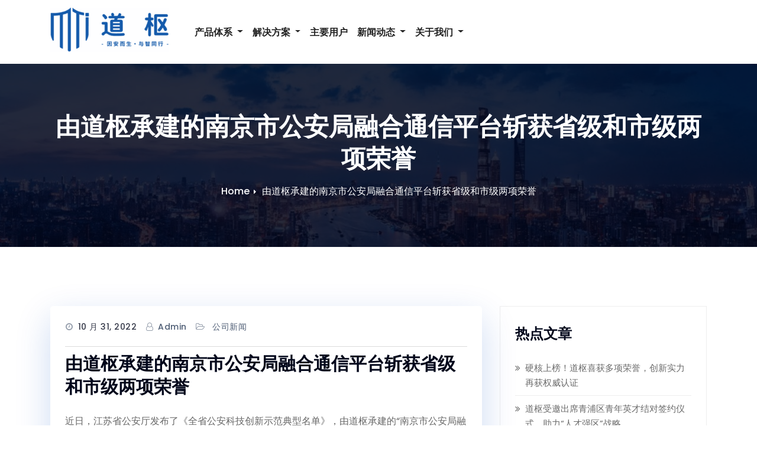

--- FILE ---
content_type: text/html; charset=UTF-8
request_url: https://www.mti-sh.cn/?p=3105
body_size: 11579
content:
<!-- =========================
     Page Breadcrumb   
============================== -->
<!DOCTYPE html>
<html lang="zh-Hans">
<head>
<meta charset="UTF-8">
<meta name="viewport" content="width=device-width, initial-scale=1">
<link rel="profile" href="http://gmpg.org/xfn/11">
<title>由道枢承建的南京市公安局融合通信平台斩获省级和市级两项荣誉 &#8211; 道枢（上海）数字技术有限公司</title>
<meta name='robots' content='max-image-preview:large' />
	<style>img:is([sizes="auto" i], [sizes^="auto," i]) { contain-intrinsic-size: 3000px 1500px }</style>
	<link rel='dns-prefetch' href='//fonts.googleapis.com' />
<link rel="alternate" type="application/rss+xml" title="道枢（上海）数字技术有限公司 &raquo; Feed" href="https://www.mti-sh.cn/?feed=rss2" />
<script type="text/javascript">
/* <![CDATA[ */
window._wpemojiSettings = {"baseUrl":"https:\/\/s.w.org\/images\/core\/emoji\/16.0.1\/72x72\/","ext":".png","svgUrl":"https:\/\/s.w.org\/images\/core\/emoji\/16.0.1\/svg\/","svgExt":".svg","source":{"concatemoji":"https:\/\/www.mti-sh.cn\/wp-includes\/js\/wp-emoji-release.min.js?ver=6.8.3"}};
/*! This file is auto-generated */
!function(s,n){var o,i,e;function c(e){try{var t={supportTests:e,timestamp:(new Date).valueOf()};sessionStorage.setItem(o,JSON.stringify(t))}catch(e){}}function p(e,t,n){e.clearRect(0,0,e.canvas.width,e.canvas.height),e.fillText(t,0,0);var t=new Uint32Array(e.getImageData(0,0,e.canvas.width,e.canvas.height).data),a=(e.clearRect(0,0,e.canvas.width,e.canvas.height),e.fillText(n,0,0),new Uint32Array(e.getImageData(0,0,e.canvas.width,e.canvas.height).data));return t.every(function(e,t){return e===a[t]})}function u(e,t){e.clearRect(0,0,e.canvas.width,e.canvas.height),e.fillText(t,0,0);for(var n=e.getImageData(16,16,1,1),a=0;a<n.data.length;a++)if(0!==n.data[a])return!1;return!0}function f(e,t,n,a){switch(t){case"flag":return n(e,"\ud83c\udff3\ufe0f\u200d\u26a7\ufe0f","\ud83c\udff3\ufe0f\u200b\u26a7\ufe0f")?!1:!n(e,"\ud83c\udde8\ud83c\uddf6","\ud83c\udde8\u200b\ud83c\uddf6")&&!n(e,"\ud83c\udff4\udb40\udc67\udb40\udc62\udb40\udc65\udb40\udc6e\udb40\udc67\udb40\udc7f","\ud83c\udff4\u200b\udb40\udc67\u200b\udb40\udc62\u200b\udb40\udc65\u200b\udb40\udc6e\u200b\udb40\udc67\u200b\udb40\udc7f");case"emoji":return!a(e,"\ud83e\udedf")}return!1}function g(e,t,n,a){var r="undefined"!=typeof WorkerGlobalScope&&self instanceof WorkerGlobalScope?new OffscreenCanvas(300,150):s.createElement("canvas"),o=r.getContext("2d",{willReadFrequently:!0}),i=(o.textBaseline="top",o.font="600 32px Arial",{});return e.forEach(function(e){i[e]=t(o,e,n,a)}),i}function t(e){var t=s.createElement("script");t.src=e,t.defer=!0,s.head.appendChild(t)}"undefined"!=typeof Promise&&(o="wpEmojiSettingsSupports",i=["flag","emoji"],n.supports={everything:!0,everythingExceptFlag:!0},e=new Promise(function(e){s.addEventListener("DOMContentLoaded",e,{once:!0})}),new Promise(function(t){var n=function(){try{var e=JSON.parse(sessionStorage.getItem(o));if("object"==typeof e&&"number"==typeof e.timestamp&&(new Date).valueOf()<e.timestamp+604800&&"object"==typeof e.supportTests)return e.supportTests}catch(e){}return null}();if(!n){if("undefined"!=typeof Worker&&"undefined"!=typeof OffscreenCanvas&&"undefined"!=typeof URL&&URL.createObjectURL&&"undefined"!=typeof Blob)try{var e="postMessage("+g.toString()+"("+[JSON.stringify(i),f.toString(),p.toString(),u.toString()].join(",")+"));",a=new Blob([e],{type:"text/javascript"}),r=new Worker(URL.createObjectURL(a),{name:"wpTestEmojiSupports"});return void(r.onmessage=function(e){c(n=e.data),r.terminate(),t(n)})}catch(e){}c(n=g(i,f,p,u))}t(n)}).then(function(e){for(var t in e)n.supports[t]=e[t],n.supports.everything=n.supports.everything&&n.supports[t],"flag"!==t&&(n.supports.everythingExceptFlag=n.supports.everythingExceptFlag&&n.supports[t]);n.supports.everythingExceptFlag=n.supports.everythingExceptFlag&&!n.supports.flag,n.DOMReady=!1,n.readyCallback=function(){n.DOMReady=!0}}).then(function(){return e}).then(function(){var e;n.supports.everything||(n.readyCallback(),(e=n.source||{}).concatemoji?t(e.concatemoji):e.wpemoji&&e.twemoji&&(t(e.twemoji),t(e.wpemoji)))}))}((window,document),window._wpemojiSettings);
/* ]]> */
</script>
<style id='wp-emoji-styles-inline-css' type='text/css'>

	img.wp-smiley, img.emoji {
		display: inline !important;
		border: none !important;
		box-shadow: none !important;
		height: 1em !important;
		width: 1em !important;
		margin: 0 0.07em !important;
		vertical-align: -0.1em !important;
		background: none !important;
		padding: 0 !important;
	}
</style>
<link rel='stylesheet' id='wp-block-library-css' href='https://www.mti-sh.cn/wp-includes/css/dist/block-library/style.min.css?ver=6.8.3' type='text/css' media='all' />
<style id='classic-theme-styles-inline-css' type='text/css'>
/*! This file is auto-generated */
.wp-block-button__link{color:#fff;background-color:#32373c;border-radius:9999px;box-shadow:none;text-decoration:none;padding:calc(.667em + 2px) calc(1.333em + 2px);font-size:1.125em}.wp-block-file__button{background:#32373c;color:#fff;text-decoration:none}
</style>
<style id='global-styles-inline-css' type='text/css'>
:root{--wp--preset--aspect-ratio--square: 1;--wp--preset--aspect-ratio--4-3: 4/3;--wp--preset--aspect-ratio--3-4: 3/4;--wp--preset--aspect-ratio--3-2: 3/2;--wp--preset--aspect-ratio--2-3: 2/3;--wp--preset--aspect-ratio--16-9: 16/9;--wp--preset--aspect-ratio--9-16: 9/16;--wp--preset--color--black: #000000;--wp--preset--color--cyan-bluish-gray: #abb8c3;--wp--preset--color--white: #ffffff;--wp--preset--color--pale-pink: #f78da7;--wp--preset--color--vivid-red: #cf2e2e;--wp--preset--color--luminous-vivid-orange: #ff6900;--wp--preset--color--luminous-vivid-amber: #fcb900;--wp--preset--color--light-green-cyan: #7bdcb5;--wp--preset--color--vivid-green-cyan: #00d084;--wp--preset--color--pale-cyan-blue: #8ed1fc;--wp--preset--color--vivid-cyan-blue: #0693e3;--wp--preset--color--vivid-purple: #9b51e0;--wp--preset--gradient--vivid-cyan-blue-to-vivid-purple: linear-gradient(135deg,rgba(6,147,227,1) 0%,rgb(155,81,224) 100%);--wp--preset--gradient--light-green-cyan-to-vivid-green-cyan: linear-gradient(135deg,rgb(122,220,180) 0%,rgb(0,208,130) 100%);--wp--preset--gradient--luminous-vivid-amber-to-luminous-vivid-orange: linear-gradient(135deg,rgba(252,185,0,1) 0%,rgba(255,105,0,1) 100%);--wp--preset--gradient--luminous-vivid-orange-to-vivid-red: linear-gradient(135deg,rgba(255,105,0,1) 0%,rgb(207,46,46) 100%);--wp--preset--gradient--very-light-gray-to-cyan-bluish-gray: linear-gradient(135deg,rgb(238,238,238) 0%,rgb(169,184,195) 100%);--wp--preset--gradient--cool-to-warm-spectrum: linear-gradient(135deg,rgb(74,234,220) 0%,rgb(151,120,209) 20%,rgb(207,42,186) 40%,rgb(238,44,130) 60%,rgb(251,105,98) 80%,rgb(254,248,76) 100%);--wp--preset--gradient--blush-light-purple: linear-gradient(135deg,rgb(255,206,236) 0%,rgb(152,150,240) 100%);--wp--preset--gradient--blush-bordeaux: linear-gradient(135deg,rgb(254,205,165) 0%,rgb(254,45,45) 50%,rgb(107,0,62) 100%);--wp--preset--gradient--luminous-dusk: linear-gradient(135deg,rgb(255,203,112) 0%,rgb(199,81,192) 50%,rgb(65,88,208) 100%);--wp--preset--gradient--pale-ocean: linear-gradient(135deg,rgb(255,245,203) 0%,rgb(182,227,212) 50%,rgb(51,167,181) 100%);--wp--preset--gradient--electric-grass: linear-gradient(135deg,rgb(202,248,128) 0%,rgb(113,206,126) 100%);--wp--preset--gradient--midnight: linear-gradient(135deg,rgb(2,3,129) 0%,rgb(40,116,252) 100%);--wp--preset--font-size--small: 13px;--wp--preset--font-size--medium: 20px;--wp--preset--font-size--large: 36px;--wp--preset--font-size--x-large: 42px;--wp--preset--spacing--20: 0.44rem;--wp--preset--spacing--30: 0.67rem;--wp--preset--spacing--40: 1rem;--wp--preset--spacing--50: 1.5rem;--wp--preset--spacing--60: 2.25rem;--wp--preset--spacing--70: 3.38rem;--wp--preset--spacing--80: 5.06rem;--wp--preset--shadow--natural: 6px 6px 9px rgba(0, 0, 0, 0.2);--wp--preset--shadow--deep: 12px 12px 50px rgba(0, 0, 0, 0.4);--wp--preset--shadow--sharp: 6px 6px 0px rgba(0, 0, 0, 0.2);--wp--preset--shadow--outlined: 6px 6px 0px -3px rgba(255, 255, 255, 1), 6px 6px rgba(0, 0, 0, 1);--wp--preset--shadow--crisp: 6px 6px 0px rgba(0, 0, 0, 1);}:where(.is-layout-flex){gap: 0.5em;}:where(.is-layout-grid){gap: 0.5em;}body .is-layout-flex{display: flex;}.is-layout-flex{flex-wrap: wrap;align-items: center;}.is-layout-flex > :is(*, div){margin: 0;}body .is-layout-grid{display: grid;}.is-layout-grid > :is(*, div){margin: 0;}:where(.wp-block-columns.is-layout-flex){gap: 2em;}:where(.wp-block-columns.is-layout-grid){gap: 2em;}:where(.wp-block-post-template.is-layout-flex){gap: 1.25em;}:where(.wp-block-post-template.is-layout-grid){gap: 1.25em;}.has-black-color{color: var(--wp--preset--color--black) !important;}.has-cyan-bluish-gray-color{color: var(--wp--preset--color--cyan-bluish-gray) !important;}.has-white-color{color: var(--wp--preset--color--white) !important;}.has-pale-pink-color{color: var(--wp--preset--color--pale-pink) !important;}.has-vivid-red-color{color: var(--wp--preset--color--vivid-red) !important;}.has-luminous-vivid-orange-color{color: var(--wp--preset--color--luminous-vivid-orange) !important;}.has-luminous-vivid-amber-color{color: var(--wp--preset--color--luminous-vivid-amber) !important;}.has-light-green-cyan-color{color: var(--wp--preset--color--light-green-cyan) !important;}.has-vivid-green-cyan-color{color: var(--wp--preset--color--vivid-green-cyan) !important;}.has-pale-cyan-blue-color{color: var(--wp--preset--color--pale-cyan-blue) !important;}.has-vivid-cyan-blue-color{color: var(--wp--preset--color--vivid-cyan-blue) !important;}.has-vivid-purple-color{color: var(--wp--preset--color--vivid-purple) !important;}.has-black-background-color{background-color: var(--wp--preset--color--black) !important;}.has-cyan-bluish-gray-background-color{background-color: var(--wp--preset--color--cyan-bluish-gray) !important;}.has-white-background-color{background-color: var(--wp--preset--color--white) !important;}.has-pale-pink-background-color{background-color: var(--wp--preset--color--pale-pink) !important;}.has-vivid-red-background-color{background-color: var(--wp--preset--color--vivid-red) !important;}.has-luminous-vivid-orange-background-color{background-color: var(--wp--preset--color--luminous-vivid-orange) !important;}.has-luminous-vivid-amber-background-color{background-color: var(--wp--preset--color--luminous-vivid-amber) !important;}.has-light-green-cyan-background-color{background-color: var(--wp--preset--color--light-green-cyan) !important;}.has-vivid-green-cyan-background-color{background-color: var(--wp--preset--color--vivid-green-cyan) !important;}.has-pale-cyan-blue-background-color{background-color: var(--wp--preset--color--pale-cyan-blue) !important;}.has-vivid-cyan-blue-background-color{background-color: var(--wp--preset--color--vivid-cyan-blue) !important;}.has-vivid-purple-background-color{background-color: var(--wp--preset--color--vivid-purple) !important;}.has-black-border-color{border-color: var(--wp--preset--color--black) !important;}.has-cyan-bluish-gray-border-color{border-color: var(--wp--preset--color--cyan-bluish-gray) !important;}.has-white-border-color{border-color: var(--wp--preset--color--white) !important;}.has-pale-pink-border-color{border-color: var(--wp--preset--color--pale-pink) !important;}.has-vivid-red-border-color{border-color: var(--wp--preset--color--vivid-red) !important;}.has-luminous-vivid-orange-border-color{border-color: var(--wp--preset--color--luminous-vivid-orange) !important;}.has-luminous-vivid-amber-border-color{border-color: var(--wp--preset--color--luminous-vivid-amber) !important;}.has-light-green-cyan-border-color{border-color: var(--wp--preset--color--light-green-cyan) !important;}.has-vivid-green-cyan-border-color{border-color: var(--wp--preset--color--vivid-green-cyan) !important;}.has-pale-cyan-blue-border-color{border-color: var(--wp--preset--color--pale-cyan-blue) !important;}.has-vivid-cyan-blue-border-color{border-color: var(--wp--preset--color--vivid-cyan-blue) !important;}.has-vivid-purple-border-color{border-color: var(--wp--preset--color--vivid-purple) !important;}.has-vivid-cyan-blue-to-vivid-purple-gradient-background{background: var(--wp--preset--gradient--vivid-cyan-blue-to-vivid-purple) !important;}.has-light-green-cyan-to-vivid-green-cyan-gradient-background{background: var(--wp--preset--gradient--light-green-cyan-to-vivid-green-cyan) !important;}.has-luminous-vivid-amber-to-luminous-vivid-orange-gradient-background{background: var(--wp--preset--gradient--luminous-vivid-amber-to-luminous-vivid-orange) !important;}.has-luminous-vivid-orange-to-vivid-red-gradient-background{background: var(--wp--preset--gradient--luminous-vivid-orange-to-vivid-red) !important;}.has-very-light-gray-to-cyan-bluish-gray-gradient-background{background: var(--wp--preset--gradient--very-light-gray-to-cyan-bluish-gray) !important;}.has-cool-to-warm-spectrum-gradient-background{background: var(--wp--preset--gradient--cool-to-warm-spectrum) !important;}.has-blush-light-purple-gradient-background{background: var(--wp--preset--gradient--blush-light-purple) !important;}.has-blush-bordeaux-gradient-background{background: var(--wp--preset--gradient--blush-bordeaux) !important;}.has-luminous-dusk-gradient-background{background: var(--wp--preset--gradient--luminous-dusk) !important;}.has-pale-ocean-gradient-background{background: var(--wp--preset--gradient--pale-ocean) !important;}.has-electric-grass-gradient-background{background: var(--wp--preset--gradient--electric-grass) !important;}.has-midnight-gradient-background{background: var(--wp--preset--gradient--midnight) !important;}.has-small-font-size{font-size: var(--wp--preset--font-size--small) !important;}.has-medium-font-size{font-size: var(--wp--preset--font-size--medium) !important;}.has-large-font-size{font-size: var(--wp--preset--font-size--large) !important;}.has-x-large-font-size{font-size: var(--wp--preset--font-size--x-large) !important;}
:where(.wp-block-post-template.is-layout-flex){gap: 1.25em;}:where(.wp-block-post-template.is-layout-grid){gap: 1.25em;}
:where(.wp-block-columns.is-layout-flex){gap: 2em;}:where(.wp-block-columns.is-layout-grid){gap: 2em;}
:root :where(.wp-block-pullquote){font-size: 1.5em;line-height: 1.6;}
</style>
<link rel='stylesheet' id='bootstrap-min-css' href='https://www.mti-sh.cn/wp-content/themes/short/css/bootstrap.min.css?ver=6.8.3' type='text/css' media='all' />
<link rel='stylesheet' id='short-style-css' href='https://www.mti-sh.cn/wp-content/themes/short/style.css?ver=6.8.3' type='text/css' media='all' />
<link rel='stylesheet' id='short-default-css' href='https://www.mti-sh.cn/wp-content/themes/short/css/colors/default.css?ver=6.8.3' type='text/css' media='all' />
<link rel='stylesheet' id='short-font-awesome-css' href='https://www.mti-sh.cn/wp-content/themes/short/css/font-awesome.min.css?ver=6.8.3' type='text/css' media='all' />
<link rel='stylesheet' id='short-menu-css' href='https://www.mti-sh.cn/wp-content/themes/short/css/short-menu.css?ver=6.8.3' type='text/css' media='all' />
<link rel='stylesheet' id='short-fonts-css' href='//fonts.googleapis.com/css?family=Poppins%3A300%2C400%2C500%2C600%2C700%2C800&#038;subset=latin%2Clatin-ext' type='text/css' media='all' />
<script type="text/javascript" src="https://www.mti-sh.cn/wp-includes/js/jquery/jquery.min.js?ver=3.7.1" id="jquery-core-js"></script>
<script type="text/javascript" src="https://www.mti-sh.cn/wp-includes/js/jquery/jquery-migrate.min.js?ver=3.4.1" id="jquery-migrate-js"></script>
<script type="text/javascript" src="https://www.mti-sh.cn/wp-content/themes/short/js/bootstrap.min.js?ver=6.8.3" id="bootstrap-min-js-js"></script>
<script type="text/javascript" src="https://www.mti-sh.cn/wp-content/themes/short/js/jquery.smartmenus.js?ver=6.8.3" id="jquery.smartmenus-js"></script>
<script type="text/javascript" src="https://www.mti-sh.cn/wp-content/themes/short/js/jquery.smartmenus.bootstrap.js?ver=6.8.3" id="jquery.smartmenus-btotstrap-js"></script>
<script type="text/javascript" src="https://www.mti-sh.cn/wp-content/themes/short/js/main.js?ver=6.8.3" id="short-main-js-js"></script>
<link rel="https://api.w.org/" href="https://www.mti-sh.cn/index.php?rest_route=/" /><link rel="alternate" title="JSON" type="application/json" href="https://www.mti-sh.cn/index.php?rest_route=/wp/v2/posts/3105" /><link rel="EditURI" type="application/rsd+xml" title="RSD" href="https://www.mti-sh.cn/xmlrpc.php?rsd" />
<meta name="generator" content="WordPress 6.8.3" />
<link rel="canonical" href="https://www.mti-sh.cn/?p=3105" />
<link rel='shortlink' href='https://www.mti-sh.cn/?p=3105' />
<link rel="alternate" title="oEmbed (JSON)" type="application/json+oembed" href="https://www.mti-sh.cn/index.php?rest_route=%2Foembed%2F1.0%2Fembed&#038;url=https%3A%2F%2Fwww.mti-sh.cn%2F%3Fp%3D3105" />
<link rel="alternate" title="oEmbed (XML)" type="text/xml+oembed" href="https://www.mti-sh.cn/index.php?rest_route=%2Foembed%2F1.0%2Fembed&#038;url=https%3A%2F%2Fwww.mti-sh.cn%2F%3Fp%3D3105&#038;format=xml" />

        <style>
        /* 最近评论者头像样式 */
        .wpavatar-latest-commenters {
            display: flex;
            flex-wrap: wrap;
            gap: 10px;
            align-items: center;
            justify-content: center;
        }
        .wpavatar-latest-commenters .comment-avatar {
            display: flex;
            flex-direction: column;
            align-items: center;
            text-align: center;
        }
        .wpavatar-latest-commenters .comment-avatar a {
            display: inline-block;
            overflow: hidden;
            margin-left: -15px;
        }
        .wpavatar-latest-commenters .comment-avatar:first-child a {
            margin-left: 0;
        }
        .wpavatar-latest-commenters .comment-avatar img {
            border-radius: 50%;
            width: auto;
            display: inline-block;
            overflow: hidden;
            box-shadow: 0 1px 0 1px rgba(0, 0, 0, .1);
            border: 3px solid #FFF;
            position: relative;
        }
        .wpavatar-latest-commenters .comment-avatar img:hover {
            border: 3px solid #000;
            z-index: 10;
        }
        .wpavatar-latest-commenters .comment-author-name {
            font-size: 12px;
            margin-top: 5px;
            display: block;
            max-width: 90px;
            overflow: hidden;
            text-overflow: ellipsis;
            white-space: nowrap;
        }

        /* 用户头像列表样式 */
        .wpavatar-latest-users,
        .wpavatar-random-users {
            display: flex;
            flex-wrap: wrap;
            gap: 15px;
            justify-content: center;
        }
        .wpavatar-latest-user,
        .wpavatar-random-user {
            display: flex;
            flex-direction: column;
            align-items: center;
            text-align: center;
            width: 80px;
        }
        .wpavatar-latest-user img,
        .wpavatar-random-user img {
            border-radius: 50%;
            margin-bottom: 5px;
            box-shadow: 0 1px 3px rgba(0, 0, 0, 0.1);
        }
        .wpavatar-latest-user-name,
        .wpavatar-random-user-name {
            font-size: 12px;
            line-height: 1.3;
            margin-top: 5px;
            word-break: break-word;
            max-width: 100%;
            overflow: hidden;
            text-overflow: ellipsis;
        }
        </style>
        <link rel="icon" href="https://www.mti-sh.cn/wp-content/uploads/2021/04/网页icon（蓝字）1.png" sizes="32x32" />
<link rel="icon" href="https://www.mti-sh.cn/wp-content/uploads/2021/04/网页icon（蓝字）1.png" sizes="192x192" />
<link rel="apple-touch-icon" href="https://www.mti-sh.cn/wp-content/uploads/2021/04/网页icon（蓝字）1.png" />
<meta name="msapplication-TileImage" content="https://www.mti-sh.cn/wp-content/uploads/2021/04/网页icon（蓝字）1.png" />
		<style type="text/css" id="wp-custom-css">
			section.blog{
	display:none;
}
		</style>
		</head>
<body class="wp-singular post-template-default single single-post postid-3105 single-format-standard wp-custom-logo wp-theme-short">
<div id="page" class="site">
<a class="skip-link screen-reader-text" href="#content">
Skip to content</a>
	<!-- wrapper -->
	<div class="wrapper">
	<!-- Header -->
<header>
<!--Menubar-->
<nav class="navbar navbar-expand-lg navbar-wp">
	<div class="container">
		<div class="navbar-header">
			<a href="https://www.mti-sh.cn/" class="navbar-brand" rel="home"><img width="200" height="75" src="https://www.mti-sh.cn/wp-content/uploads/2025/08/cropped-1-5.png" class="custom-logo" alt="道枢（上海）数字技术有限公司" decoding="async" /></a>            
						 <button type="button" class="navbar-toggler" data-toggle="collapse" data-target=".navbar-collapse"> 
			 	<span class="sr-only">Toggle navigation</span>
				<span class="icon-bar"></span>
				<span class="icon-bar"></span>
				<span class="icon-bar"></span>
			</button>
          </div>
          <!-- /navbar-toggle --> 
          <!-- Navigation -->
          <div class="collapse navbar-collapse">
			<ul id="menu-%e9%a6%96%e9%a1%b5%e8%8f%9c%e5%8d%95" class="nav navbar-nav navbar-right"><li id="menu-item-90" class="menu-item menu-item-type-post_type menu-item-object-page menu-item-has-children menu-item-90 dropdown"><a class="nav-link" title="产品体系" href="https://www.mti-sh.cn/?page_id=43" data-toggle="dropdown" class="dropdown-toggle">产品体系 </a>
<ul role="menu" class=" dropdown-menu">
	<li id="menu-item-1248" class="menu-item menu-item-type-post_type menu-item-object-page menu-item-has-children menu-item-1248 dropdown"><a class="dropdown-item" title="数字警务" href="https://www.mti-sh.cn/?page_id=1239">数字警务</a>
	<ul role="menu" class=" dropdown-menu">
		<li id="menu-item-1302" class="menu-item menu-item-type-post_type menu-item-object-page menu-item-1302"><a class="dropdown-item" title="情指一体化实战指挥平台" href="https://www.mti-sh.cn/?page_id=1141">情指一体化实战指挥平台</a></li>
		<li id="menu-item-2683" class="menu-item menu-item-type-post_type menu-item-object-page menu-item-2683"><a class="dropdown-item" title="110智能接处警系统" href="https://www.mti-sh.cn/?page_id=331">110智能接处警系统</a></li>
		<li id="menu-item-1277" class="menu-item menu-item-type-post_type menu-item-object-page menu-item-1277"><a class="dropdown-item" title="重大活动安保指挥平台" href="https://www.mti-sh.cn/?page_id=1207">重大活动安保指挥平台</a></li>
		<li id="menu-item-3474" class="menu-item menu-item-type-post_type menu-item-object-page menu-item-3474"><a class="dropdown-item" title="边海防联防联控系统" href="https://www.mti-sh.cn/?page_id=3440">边海防联防联控系统</a></li>
		<li id="menu-item-1597" class="menu-item menu-item-type-post_type menu-item-object-page menu-item-1597"><a class="dropdown-item" title="重点人员管控系统" href="https://www.mti-sh.cn/?page_id=1108">重点人员管控系统</a></li>
		<li id="menu-item-1097" class="menu-item menu-item-type-post_type menu-item-object-page menu-item-1097"><a class="dropdown-item" title="智能勤务管理系统" href="https://www.mti-sh.cn/?page_id=1094">智能勤务管理系统</a></li>
		<li id="menu-item-1065" class="menu-item menu-item-type-post_type menu-item-object-page menu-item-1065"><a class="dropdown-item" title="社会安全风险洞察系统" href="https://www.mti-sh.cn/?page_id=1062">社会安全风险洞察系统</a></li>
		<li id="menu-item-3606" class="menu-item menu-item-type-post_type menu-item-object-page menu-item-3606"><a class="dropdown-item" title="警案日研判平台" href="https://www.mti-sh.cn/?page_id=3579">警案日研判平台</a></li>
		<li id="menu-item-3000" class="menu-item menu-item-type-post_type menu-item-object-page menu-item-3000"><a class="dropdown-item" title="情报线索资源池系统" href="https://www.mti-sh.cn/?page_id=2993">情报线索资源池系统</a></li>
		<li id="menu-item-3475" class="menu-item menu-item-type-post_type menu-item-object-page menu-item-3475"><a class="dropdown-item" title="警情研判分析系统" href="https://www.mti-sh.cn/?page_id=3444">警情研判分析系统</a></li>
		<li id="menu-item-1308" class="menu-item menu-item-type-post_type menu-item-object-page menu-item-1308"><a class="dropdown-item" title="警务态势可视化系统" href="https://www.mti-sh.cn/?page_id=1129">警务态势可视化系统</a></li>
		<li id="menu-item-1600" class="menu-item menu-item-type-post_type menu-item-object-page menu-item-1600"><a class="dropdown-item" title="智慧街面巡防系统" href="https://www.mti-sh.cn/?page_id=1191">智慧街面巡防系统</a></li>
	</ul>
</li>
	<li id="menu-item-1249" class="menu-item menu-item-type-post_type menu-item-object-page menu-item-has-children menu-item-1249 dropdown"><a class="dropdown-item" title="数字应急" href="https://www.mti-sh.cn/?page_id=1240">数字应急</a>
	<ul role="menu" class=" dropdown-menu">
		<li id="menu-item-1306" class="menu-item menu-item-type-post_type menu-item-object-page menu-item-1306"><a class="dropdown-item" title="应急指挥信息系统" href="https://www.mti-sh.cn/?page_id=1182">应急指挥信息系统</a></li>
		<li id="menu-item-2823" class="menu-item menu-item-type-post_type menu-item-object-page menu-item-2823"><a class="dropdown-item" title="应急值守系统" href="https://www.mti-sh.cn/?page_id=1773">应急值守系统</a></li>
		<li id="menu-item-2822" class="menu-item menu-item-type-post_type menu-item-object-page menu-item-2822"><a class="dropdown-item" title="应急结构化预案系统" href="https://www.mti-sh.cn/?page_id=2688">应急结构化预案系统</a></li>
		<li id="menu-item-2824" class="menu-item menu-item-type-post_type menu-item-object-page menu-item-2824"><a class="dropdown-item" title="应急态势可视化系统" href="https://www.mti-sh.cn/?page_id=105">应急态势可视化系统</a></li>
		<li id="menu-item-2821" class="menu-item menu-item-type-post_type menu-item-object-page menu-item-2821"><a class="dropdown-item" title="应急随行指挥系统" href="https://www.mti-sh.cn/?page_id=2699">应急随行指挥系统</a></li>
		<li id="menu-item-2820" class="menu-item menu-item-type-post_type menu-item-object-page menu-item-2820"><a class="dropdown-item" title="安全生产专题" href="https://www.mti-sh.cn/?page_id=2702">安全生产专题</a></li>
		<li id="menu-item-2816" class="menu-item menu-item-type-post_type menu-item-object-page menu-item-2816"><a class="dropdown-item" title="防汛防台专题" href="https://www.mti-sh.cn/?page_id=2705">防汛防台专题</a></li>
		<li id="menu-item-2819" class="menu-item menu-item-type-post_type menu-item-object-page menu-item-2819"><a class="dropdown-item" title="森林防火专题" href="https://www.mti-sh.cn/?page_id=2710">森林防火专题</a></li>
		<li id="menu-item-2818" class="menu-item menu-item-type-post_type menu-item-object-page menu-item-2818"><a class="dropdown-item" title="城市内涝专题" href="https://www.mti-sh.cn/?page_id=2712">城市内涝专题</a></li>
		<li id="menu-item-3478" class="menu-item menu-item-type-post_type menu-item-object-page menu-item-3478"><a class="dropdown-item" title="非煤矿山专题" href="https://www.mti-sh.cn/?page_id=3411">非煤矿山专题</a></li>
		<li id="menu-item-3477" class="menu-item menu-item-type-post_type menu-item-object-page menu-item-3477"><a class="dropdown-item" title="粉尘涉爆专题" href="https://www.mti-sh.cn/?page_id=3417">粉尘涉爆专题</a></li>
	</ul>
</li>
	<li id="menu-item-1250" class="menu-item menu-item-type-post_type menu-item-object-page menu-item-has-children menu-item-1250 dropdown"><a class="dropdown-item" title="数字治理" href="https://www.mti-sh.cn/?page_id=1242">数字治理</a>
	<ul role="menu" class=" dropdown-menu">
		<li id="menu-item-3480" class="menu-item menu-item-type-post_type menu-item-object-page menu-item-3480"><a class="dropdown-item" title="城市运行“一网统管”平台" href="https://www.mti-sh.cn/?page_id=3421">城市运行“一网统管”平台</a></li>
		<li id="menu-item-2817" class="menu-item menu-item-type-post_type menu-item-object-page menu-item-2817"><a class="dropdown-item" title="化工园区一网统平台" href="https://www.mti-sh.cn/?page_id=2714">化工园区一网统平台</a></li>
		<li id="menu-item-3479" class="menu-item menu-item-type-post_type menu-item-object-page menu-item-3479"><a class="dropdown-item" title="智慧校园一网统管平台" href="https://www.mti-sh.cn/?page_id=3425">智慧校园一网统管平台</a></li>
		<li id="menu-item-2969" class="menu-item menu-item-type-post_type menu-item-object-page menu-item-2969"><a class="dropdown-item" title="智慧小镇数字化管理与服务平台" href="https://www.mti-sh.cn/?page_id=2961">智慧小镇数字化管理与服务平台</a></li>
		<li id="menu-item-3481" class="menu-item menu-item-type-post_type menu-item-object-page menu-item-3481"><a class="dropdown-item" title="居村数智化治理平台" href="https://www.mti-sh.cn/?page_id=3430">居村数智化治理平台</a></li>
		<li id="menu-item-1778" class="menu-item menu-item-type-post_type menu-item-object-page menu-item-1778"><a class="dropdown-item" title="智慧安全小区综合管理平台" href="https://www.mti-sh.cn/?page_id=1771">智慧安全小区综合管理平台</a></li>
		<li id="menu-item-999" class="menu-item menu-item-type-post_type menu-item-object-page menu-item-999"><a class="dropdown-item" title="城市基础设施安全管控平台" href="https://www.mti-sh.cn/?page_id=996">城市基础设施安全管控平台</a></li>
	</ul>
</li>
	<li id="menu-item-1251" class="menu-item menu-item-type-post_type menu-item-object-page menu-item-has-children menu-item-1251 dropdown"><a class="dropdown-item" title="基础服务" href="https://www.mti-sh.cn/?page_id=1243">基础服务</a>
	<ul role="menu" class=" dropdown-menu">
		<li id="menu-item-3080" class="menu-item menu-item-type-post_type menu-item-object-page menu-item-3080"><a class="dropdown-item" title="合成指挥底座" href="https://www.mti-sh.cn/?page_id=3074">合成指挥底座</a></li>
		<li id="menu-item-1605" class="menu-item menu-item-type-post_type menu-item-object-page menu-item-1605"><a class="dropdown-item" title="融合通信平台" href="https://www.mti-sh.cn/?page_id=1037">融合通信平台</a></li>
		<li id="menu-item-2879" class="menu-item menu-item-type-post_type menu-item-object-page menu-item-2879"><a class="dropdown-item" title="多维时空地理信息平台" href="https://www.mti-sh.cn/?page_id=2722">多维时空地理信息平台</a></li>
		<li id="menu-item-2877" class="menu-item menu-item-type-post_type menu-item-object-page menu-item-2877"><a class="dropdown-item" title="数据传输平台" href="https://www.mti-sh.cn/?page_id=2724">数据传输平台</a></li>
		<li id="menu-item-2878" class="menu-item menu-item-type-post_type menu-item-object-page menu-item-2878"><a class="dropdown-item" title="国标视频接入网关" href="https://www.mti-sh.cn/?page_id=2728">国标视频接入网关</a></li>
	</ul>
</li>
</ul>
</li>
<li id="menu-item-495" class="menu-item menu-item-type-post_type menu-item-object-page menu-item-has-children menu-item-495 dropdown"><a class="nav-link" title="解决方案" href="https://www.mti-sh.cn/?page_id=491" data-toggle="dropdown" class="dropdown-toggle">解决方案 </a>
<ul role="menu" class=" dropdown-menu">
	<li id="menu-item-129" class="menu-item menu-item-type-post_type menu-item-object-page menu-item-129"><a class="dropdown-item" title="数字警务解决方案" href="https://www.mti-sh.cn/?page_id=124">数字警务解决方案</a></li>
	<li id="menu-item-130" class="menu-item menu-item-type-post_type menu-item-object-page menu-item-130"><a class="dropdown-item" title="数字应急解决方案" href="https://www.mti-sh.cn/?page_id=126">数字应急解决方案</a></li>
	<li id="menu-item-496" class="menu-item menu-item-type-post_type menu-item-object-page menu-item-496"><a class="dropdown-item" title="数字治理解决方案" href="https://www.mti-sh.cn/?page_id=488">数字治理解决方案</a></li>
</ul>
</li>
<li id="menu-item-498" class="menu-item menu-item-type-post_type menu-item-object-page menu-item-498"><a class="nav-link" title="主要用户" href="https://www.mti-sh.cn/?page_id=44">主要用户</a></li>
<li id="menu-item-497" class="menu-item menu-item-type-taxonomy menu-item-object-category current-post-ancestor menu-item-has-children menu-item-497 dropdown"><a class="nav-link" title="新闻动态" href="https://www.mti-sh.cn/?cat=1" data-toggle="dropdown" class="dropdown-toggle">新闻动态 </a>
<ul role="menu" class=" dropdown-menu">
	<li id="menu-item-2312" class="menu-item menu-item-type-taxonomy menu-item-object-category current-post-ancestor current-menu-parent current-post-parent menu-item-2312"><a class="dropdown-item" title="公司新闻" href="https://www.mti-sh.cn/?cat=5">公司新闻</a></li>
	<li id="menu-item-2313" class="menu-item menu-item-type-taxonomy menu-item-object-category menu-item-2313"><a class="dropdown-item" title="行业动态" href="https://www.mti-sh.cn/?cat=6">行业动态</a></li>
</ul>
</li>
<li id="menu-item-3499" class="menu-item menu-item-type-post_type menu-item-object-page menu-item-has-children menu-item-3499 dropdown"><a class="nav-link" title="关于我们" href="https://www.mti-sh.cn/?page_id=3497" data-toggle="dropdown" class="dropdown-toggle">关于我们 </a>
<ul role="menu" class=" dropdown-menu">
	<li id="menu-item-104" class="menu-item menu-item-type-post_type menu-item-object-page menu-item-104"><a class="dropdown-item" title="公司概况" href="https://www.mti-sh.cn/?page_id=55">公司概况</a></li>
	<li id="menu-item-97" class="menu-item menu-item-type-post_type menu-item-object-page menu-item-97"><a class="dropdown-item" title="发展历程" href="https://www.mti-sh.cn/?page_id=56">发展历程</a></li>
	<li id="menu-item-3057" class="menu-item menu-item-type-post_type menu-item-object-page menu-item-3057"><a class="dropdown-item" title="资质荣誉" href="https://www.mti-sh.cn/?page_id=3014">资质荣誉</a></li>
	<li id="menu-item-95" class="menu-item menu-item-type-post_type menu-item-object-page menu-item-95"><a class="dropdown-item" title="招贤纳士" href="https://www.mti-sh.cn/?page_id=58">招贤纳士</a></li>
	<li id="menu-item-96" class="menu-item menu-item-type-post_type menu-item-object-page menu-item-96"><a class="dropdown-item" title="联系方式" href="https://www.mti-sh.cn/?page_id=57">联系方式</a></li>
</ul>
</li>
</ul>				
		</div>
			</div>
</nav>	
</header><section class="mt-breadcrumb" style='background: url("https://www.mti-sh.cn/wp-content/uploads/2020/05/cropped-cropped-摄图网_500502419-scaled-1.jpg") repeat fixed center 0 #143745;'>		
	<div class="container">
		<div class="row">
			<div class="col-md-12 col-sm-12 col-xs-12">
				 
				<div class="title text-center">
					<h1>由道枢承建的南京市公安局融合通信平台斩获省级和市级两项荣誉</h1>
				</div>   
				<ul class="mt-breadcrumb-nav text-center"><li><a href="https://www.mti-sh.cn">Home</a></li><li class="active"><a href="https://www.mti-sh.cn/?p=3105">由道枢承建的南京市公安局融合通信平台斩获省级和市级两项荣誉</a></li></ul>					</div>
		</div>
	</div>	
</section><!-- =========================
     Page Content Section      
============================== -->
<section id="section" class="site-content">
		<div class="container">
			<div class="row">
      <div class="col-md-8 col-sm-8 col-xs-12">
		<div class="blog">
		      <div id="post-3105" class="post-3105 post type-post status-publish format-standard hentry category-gongsixinwen">
	<article class="mt-post">
				<div class="mt-post-content">
			<div class="mt-post-meta">
				<span class="mt-date"><a href="https://www.mti-sh.cn/?m=202210"><time>
				10 月 31, 2022</time></a></a></span>
				
				<span class="byline"><span class="author vcard"><a class="url fn n" href="https://www.mti-sh.cn/?author=1">admin</a></span>
				</span>

				<span class="cat-links">				<a href="https://www.mti-sh.cn/?cat=5" rel="category">公司新闻</a>								</span>
							</div>
			<header class="mt-header">		
				<h3 class="mt-title"><a href="https://www.mti-sh.cn/?p=3105" title="由道枢承建的南京市公安局融合通信平台斩获省级和市级两项荣誉"> 由道枢承建的南京市公安局融合通信平台斩获省级和市级两项荣誉 </a></h3>	
			</header>					
			<div class="entry-content">
				
<p>近日，江苏省公安厅发布了《全省公安科技创新示范典型名单》，由道枢承建的“南京市公安局融合通信平台”项目在全省1000个科技项目、标准、模型、案例之中脱颖而出，获评<strong>“江苏省公安科技创新示范典型”</strong>。此外，该项目在“2022年度南京市公安局科技强警”评选中荣获<strong>“科技建设类三等奖”</strong>，此次评选共有全市公安系统申报的200余个软件项目参与，该奖项是市局指挥中心今年唯一的获奖项目。</p>



<figure class="wp-block-image size-large"><img fetchpriority="high" decoding="async" width="900" height="605" src="https://www.mti-sh.cn/wp-content/uploads/2022/10/配图-喜报.jpg" alt="" class="wp-image-3106" srcset="https://www.mti-sh.cn/wp-content/uploads/2022/10/配图-喜报.jpg 900w, https://www.mti-sh.cn/wp-content/uploads/2022/10/配图-喜报-300x202.jpg 300w, https://www.mti-sh.cn/wp-content/uploads/2022/10/配图-喜报-768x516.jpg 768w" sizes="(max-width: 900px) 100vw, 900px" /></figure>



<p>集视频指挥、监测调度、视频会商、现场图传、态势展现等功能于一体的“南京市公安局融合通信平台”是道枢以通信一张网为核心、以用户需求为导向，为南京市公安局提供实战业务深度应用的一个典型案例。</p>



<p><strong>此次融合通信项目接连获得省、市级两项荣誉，充分彰显了行业权威对道枢专业技术实力和过硬产品能力的高度认可</strong>，该项目能建成投入应用，离不开南京市公安局前瞻性的需求规划及在项目筹建与实施过程中给予我司的信任和支持。</p>



<p>多年砥砺，锋芒初现。道枢秉承“因安而生·与智同行”的理念，深耕城市公共安全领域，专注向政府用户提供数字警务、数字应急、数字治理等行业应用及创新集成解决方案。<strong>凭借对行业发展趋势以及用户实战需求的深刻理解，道枢融合通信平台已在COP15、亚运安保、疫情防控、应急指挥体系建设等众多项目中发挥重要作用</strong>，助力用户达成了决策指挥实时化、应急调度融合化、作战指挥可视化、防控能力立体化的目标。</p>



<p>未来，道枢将继续深化实战应用研究，最大限度将科技成果转化为现实战斗力，全面提高公安机关利用科技手段预防和打击犯罪的能力，为创新升级现代化社会治安防控体系做出新的贡献。</p>
			</div>
		</div>
	</article>
</div>				<!--Blog Author-->
				<article class="blog-author">
					<div class="media">
						<figure class="avatar">
							<a href="https://www.mti-sh.cn/?author=1" class="img-responsive"> <img onerror="this.onerror=null;this.src='https://www.mti-sh.cn/wp-content/plugins/wpavatar/assets/images/default-avatar.png';" alt='admin的头像' src='https://cravatar.com/avatar/d82d477468cb91dea964df6f742a1bbe?s=150&#038;d=mm&#038;r=g&#038;cache-key=d82d477468cb91dea964df6f742a1bbe' srcset='https://cravatar.com/avatar/d82d477468cb91dea964df6f742a1bbe?s=300&#038;d=mm&#038;r=g&#038;cache-key=d82d477468cb91dea964df6f742a1bbe 2x' class='avatar avatar-150 photo' height='150' width='150'  data-timeout="5" loading='lazy' decoding='async'/> </a>
						</figure>
					</div>	
				</article><!--/ Blog Author-->
         		</div>
	  </div>
      <div class="col-md-4 col-sm-4 col-xs-12">
		<div class="sidebar">
		
		<aside class="mt-widget widget_recent_entries">
		<h4 class="widget-title">热点文章</h4>
		<ul>
											<li>
					<a href="https://www.mti-sh.cn/?p=3768">硬核上榜！道枢喜获多项荣誉，创新实力再获权威认证</a>
									</li>
											<li>
					<a href="https://www.mti-sh.cn/?p=3764">道枢受邀出席青浦区青年英才结对签约仪式，助力“人才强区”战略</a>
									</li>
											<li>
					<a href="https://www.mti-sh.cn/?p=3757">道枢实力入选“2025上海软件和信息技术服务业高成长百家”榜单！</a>
									</li>
											<li>
					<a href="https://www.mti-sh.cn/?p=3668">产品牵引拓市场，落地服务助平安，诚邀合伙人共创未来！</a>
									</li>
											<li>
					<a href="https://www.mti-sh.cn/?p=3662">汇聚英才、共助平安！道枢城市合伙人招募计划持续进行</a>
									</li>
					</ul>

		</aside><aside class="mt-widget widget_categories"><h4 class="widget-title">分类</h4>
			<ul>
					<li class="cat-item cat-item-5"><a href="https://www.mti-sh.cn/?cat=5">公司新闻</a>
</li>
	<li class="cat-item cat-item-1"><a href="https://www.mti-sh.cn/?cat=1">新闻动态</a>
</li>
	<li class="cat-item cat-item-6"><a href="https://www.mti-sh.cn/?cat=6">行业动态</a>
</li>
			</ul>

			</aside>
		<aside class="mt-widget widget_recent_entries">
		<h4 class="widget-title">近期文章</h4>
		<ul>
											<li>
					<a href="https://www.mti-sh.cn/?p=3768">硬核上榜！道枢喜获多项荣誉，创新实力再获权威认证</a>
									</li>
											<li>
					<a href="https://www.mti-sh.cn/?p=3764">道枢受邀出席青浦区青年英才结对签约仪式，助力“人才强区”战略</a>
									</li>
											<li>
					<a href="https://www.mti-sh.cn/?p=3757">道枢实力入选“2025上海软件和信息技术服务业高成长百家”榜单！</a>
									</li>
											<li>
					<a href="https://www.mti-sh.cn/?p=3668">产品牵引拓市场，落地服务助平安，诚邀合伙人共创未来！</a>
									</li>
											<li>
					<a href="https://www.mti-sh.cn/?p=3662">汇聚英才、共助平安！道枢城市合伙人招募计划持续进行</a>
									</li>
					</ul>

		</aside></div><!-- #secondary -->      </div>
    </div>
  </div>
</section>
<!--==================== Short-FOOTER AREA ====================-->
<!-- Footer Section -->
<footer id="footer" class="mt-footer">
		<!-- Footer Widgets -->
	<div class="container mt-footer-inner">	
		<div class="row">
			<div class="col-md-4 col-sm-6 col-xs-12">						
				<aside class="mt-widget widget_block">
<h4 class="wp-block-heading"><mark style="background-color:rgba(0, 0, 0, 0)" class="has-inline-color has-white-color">道枢</mark></h4>
</aside><aside class="mt-widget widget_block widget_text">
<p>道枢始终聚焦公共安全行业，致力于打造“<strong>能力创新、跨界融合</strong>”的公共安全行业认知解决方案，助力于城市公共安全的数字化升级，成为数字安全城市的守护侠！</p>
</aside>			</div>
			
			<div class="col-md-4 col-sm-6 col-xs-12">						
				<aside class="mt-widget widget_nav_menut"><h4 class="widget-title">关于MTI</h4><div class="menu-%e5%85%b3%e4%ba%8emti-container"><ul id="menu-%e5%85%b3%e4%ba%8emti" class="menu"><li id="menu-item-2307" class="menu-item menu-item-type-post_type menu-item-object-page menu-item-2307"><a href="https://www.mti-sh.cn/?page_id=55">MTI简介</a></li>
<li id="menu-item-2308" class="menu-item menu-item-type-taxonomy menu-item-object-category current-post-ancestor menu-item-2308"><a href="https://www.mti-sh.cn/?cat=1">新闻动态</a></li>
<li id="menu-item-2309" class="menu-item menu-item-type-post_type menu-item-object-page menu-item-2309"><a href="https://www.mti-sh.cn/?page_id=44">合作用户</a></li>
<li id="menu-item-2310" class="menu-item menu-item-type-post_type menu-item-object-page menu-item-2310"><a href="https://www.mti-sh.cn/?page_id=58">加入我们</a></li>
</ul></div></aside>			</div>
			
			<div class="col-md-4 col-sm-6 col-xs-12">						
				<aside class="mt-widget widget_text"><h4 class="widget-title">联系我们</h4>			<div class="textwidget"><div id="attachment_3102" style="width: 160px" class="wp-caption alignright"><img loading="lazy" decoding="async" aria-describedby="caption-attachment-3102" class="wp-image-3102 size-thumbnail" src="https://www.mti-sh.cn/wp-content/uploads/2022/10/公司二维码_二维码-新-150x150.png" alt="" width="150" height="150" srcset="https://www.mti-sh.cn/wp-content/uploads/2022/10/公司二维码_二维码-新-150x150.png 150w, https://www.mti-sh.cn/wp-content/uploads/2022/10/公司二维码_二维码-新-300x300.png 300w, https://www.mti-sh.cn/wp-content/uploads/2022/10/公司二维码_二维码-新.png 499w" sizes="auto, (max-width: 150px) 100vw, 150px" /><p id="caption-attachment-3102" class="wp-caption-text">道枢微信公众号</p></div>
<p>全国服务热线：<br />
400-836-2636</p>
<p>总部电话：<br />
021-59266633</p>
<p>总部地址：<br />
上海市蟠龙路501号中核科创园C1栋3层</p>
</div>
		</aside>			</div>
		</div>
	</div>
	<!-- /Footer Widgets -->
							
</footer>
<!-- End of Footer Section -->	
<!-- Footer Copyrights -->
<footer class="mt-copyright-area">
	<div class="container">	
		<div class="row">
			<div class="col-md-12 col-sm-12 col-xs-12" style="text-align: center;">
			<div class="site-info" style="padding-bottom: 0;">
				<a href="https://www.mti-sh.cn/">
					Copyright ©2017 - 2024  道枢(上海)数字技术有限公司 				</a>
				</div>
			<div style="width:220px;margin:0 auto; padding:20px 0;display:inline-block;padding-top: 0;">
<a target="_blank" href="https://beian.miit.gov.cn/" style="display:inline-block;text-decoration:none;height:20px;line-height:20px;"><p style="height:20px;line-height:20px;margin: 0px 0px 0px 5px; color:#939393;">沪ICP备18025110号-1</p></a>
				</div>
				<div style="width:240px;margin:0 auto; padding:20px 0;display:inline-block;padding-top: 10px;"><a target="_blank" href="http://www.beian.gov.cn/portal/registerSystemInfo?recordcode=31011802004226" style="display:inline-block;text-decoration:none;height:20px;line-height:20px;"><p style="height:20px;line-height:20px;margin: 0px 0px 0px 5px; color:#939393;">沪公网安备 31011802004226号</p></a>
          </div>
			  </div>
			  </div>			 
          </div>
		</div>
	</div>
</footer>
<!-- /Footer Copyrights -->
</div>
<!-- /wrapper -->					
<div class="clearfix"></div>
<!-- Scroll To Top -->
<a href="#" class="page-scroll-up"><i class="fa fa-angle-up"></i></a>
<!-- /Scroll To Top -->
	<script>
	/(trident|msie)/i.test(navigator.userAgent)&&document.getElementById&&window.addEventListener&&window.addEventListener("hashchange",function(){var t,e=location.hash.substring(1);/^[A-z0-9_-]+$/.test(e)&&(t=document.getElementById(e))&&(/^(?:a|select|input|button|textarea)$/i.test(t.tagName)||(t.tabIndex=-1),t.focus())},!1);
	</script>
		

</body>
</html>	


--- FILE ---
content_type: text/css
request_url: https://www.mti-sh.cn/wp-content/themes/short/css/colors/default.css?ver=6.8.3
body_size: 3330
content:
body,
button,
input,
select,
textarea { 
	color: #7B8697;
}
button,
button[disabled]:hover,
button[disabled]:focus,
input[type="button"],
input[type="button"][disabled]:hover,
input[type="button"][disabled]:focus,
input[type="reset"],
input[type="reset"][disabled]:hover,
input[type="reset"][disabled]:focus,
input[type="submit"],
input[type="submit"][disabled]:hover,
input[type="submit"][disabled]:focus {
    background: #3855ea;
    border-color: #3855ea;
	color: #fff;
}
button:hover,
button:focus,
input[type="button"]:hover,
input[type="button"]:focus,
input[type="reset"]:hover,
input[type="reset"]:focus,
input[type="submit"]:hover,
input[type="submit"]:focus {
	background: #3855ea;
	color: #fff;
}
a {
	color: #3855ea;
}

blockquote { border-left: 4px solid #3855ea; }
/*==================== top-bar ====================*/

.mt-head-bar { background-color: #02071b; }
.mt-head-bar .info-left li a { color: #ffffff; }
.mt-head-bar .info-left li a:hover, 
.mt-head-bar .info-left li a:focus { color: #3855ea; }
.info-left li {
	color: #fff;
}
.info-left li > a { color: #ffffff; }
.info-left li > a:hover, 
.info-left li > a:focus { color: #ffffff; }

.mt-social-icons a:after {
    color: #fff;
}
/*==================== Slider ====================*/
#mt-slider .slide-caption h1 {
	color: #fff;
}
#mt-slider .slide-caption .description p {
	color: #fff;
}
#mt-slider .slide-caption h1 > span {
	color: #1151d3;
}
#mt-slider .mt-slider-inner {
	background: rgba(2, 7, 27, 0.2);
}
.mt-slider-warraper .slide-inner-box {
	background: rgba(0, 0, 0, 0.7);
}

.mt-slider-warraper .slide-inner-box-two {
	background: rgba(2, 7, 27, 0.85);
}
#mt-slider .slide-caption .slide-inner-box-two .description p {
	color: #c3c6d2;
}

.btn.btn-tislider {
	background: #1151d3;
	color: #fff;
}
.btn-tislider-two {
	border-color: #fff;
	color: #fff;
}
.btn.btn-tislider:hover, .btn.btn-tislider:focus {
	background: #fff;
	color: #1151d3;
	border-color: #1151d3;
}
.btn-tislider-two:hover, .btn-tislider-two:focus {
	background: #1151d3;
	color: #fff;
	border-color: #1151d3;
}
#mt-slider.owl-carousel .owl-nav div {
    background-color: rgba(0, 0, 0, 0.3);
    color: #fff;
}
#mt-slider.owl-carousel .owl-nav div:hover {
    background-color: rgba(255, 255, 255, 0.9);
    color: #000;
}
#mt-slider.owl-carousel .owl-nav div {
    background-color: rgba(0, 0, 0, 0.3);
    color: #fff;
}

.theme-grey { background-color: #f2f7fd; }
.theme-default { background-color: #3855ea; } 
.theme-dark { background-color: #02071b; } 
.text-white { color: #fff; }
.text-dark { color: #02071b !important; }
.text-default { color: #3855ea !important; }
.text-grey { color: #a7a7a7 !important; }

.btn-light { background-color: #ffffff; color: #02071b; }
.btn-light:hover, .btn-light:focus { color: #fff; }

.btn-default { background-color: #3855ea; color: #fff; }
.btn-default:hover, .btn-default:focus { color: #fff; }

.btn-dark { background-color: #02071b; color: #fff; }
.btn-dark:hover, .btn-dark:focus { color: #fff; }

.owl-carousel .owl-nav div {
    background-color: #eeeff3;
    color: #3855ea;
}
.owl-carousel .owl-nav div:hover { 
	background-color: #3855ea; 
	color: #fff;
}
.owl-theme .owl-dots .owl-dot span {
	background: rgba(32, 32, 32, 1);
}
.owl-theme .owl-dots .owl-dot.active span, .owl-theme .owl-dots .owl-dot:hover span {
	background-color: #3855ea; 
}
.mt-plan {
	border-color: #e5e5e5;
}
.mt-plan header {
	background: #fff;
	border-color: #e5e5e5;
}
.mt-plan.active header, .mt-plan.active .mt-plan-price, .mt-plan.active .mt-plan-features  {
	background: #3855ea;
    border-color: #fff;
    color: #fff;
}
.mt-plan.active .btn-theme {
    border-color: #fff;
    background: #fff;
    color: #3855ea;
}
.mt-plan h2 {
	color: #222;
}
.mt-plan-price {
	border-color: #efefef;
	color: #3855ea;
}
.mt-plan .mt-period {
    color: #646f79;
}
.mt-plan.active h2, .mt-plan.active .mt-plan-price .mt-currency, .mt-plan.active .mt-plan-price .mt-period{
	color: #fff;
}
.mt-plan-price .mt-amount {
	color: #3855ea;
}
.mt-plan.active .mt-plan-price .mt-amount {
	color: #fff;
}
.mt-plan-features li.footer {
	border-color: #e5e5e5;
}
.mt-plan.active .mt-plan-features li.footer {
	border-color: #e5e5e5;
}
.mt-plan .mt-pupular-ribbon {
    background-color: #32c5d2;
    color: #fff;
}
.mt-plan .mt-new-ribbon {
    background-color: #4caf50;
    color: #fff;
}
.mt-plan .mt-upcoming-ribbon {
    background-color: #e64a19;
    color: #fff;
}
.mt-plan-features li strong {
	color: #212121;
}
.mt-plan-features li i {
	color: #1151d3;
}
.mt-header .mt-title > a { color: #02071b; }
.mt-header .mt-title > a:hover, 
.mt-header .mt-title > a:focus, 
.mt-header .mt-title > a:active { color: #3855ea; }

.taxonomy-description p{color:#fff;}

/*btn-theme*/
.btn-theme, .more-link {
	border-color: #3855ea;
	background: #3855ea;
	color: #fff;
}
.btn-theme:hover, .btn-theme:focus, .more-link:hover, .more-link:focus { 
	color: #fff;
	border-color: #3855ea;
}
.btn-theme:before {
	background-color: #3855ea;
	border-color: #3855ea;
	color: #fff;
}

.mt-sec-head .mt-sec-title {
    color: #233653;
}
.mt-sec-head .mt-sec-backhead {
    color: #7B8697;
}
.mt-sec-head .mt-sec-subtitle {
    font-size: 18px;
    font-weight: 400;
    line-height: 1.3;
	margin: 0 0 15px;
	color: #7B8697;
}
.mt-sec-head .mt-sec-title.light, 
.mt-sec-head .mt-sec-subtitle.light { color: #fff; }
.mt-top-ct-area::before {
    background-color: rgba(2, 7, 27, 0.4);
}
.mt-ct-icon { 
	background-color: rgba(255, 255, 255, 1);
}
.mt-ct-icon i { color: #3855ea; }
.mt-ct-info-wid h4 { color: #fff; }
.mt-ct-info-wid h6 { color: #fff; }
.mt_scroll_up {
    background-color: #3855ea;
    color: #fff;
}
/*--------------------------------------------------------------*/
/*	Service Section - One
/*--------------------------------------------------------------*/
.mt-service-wid {
    border-color: rgba(88,136,247,0.1);
    background-color: #fff;
}
.mt-ser-icon i { background-color: #3855ea; color: #fff; }
.mt-service-wid .mt-ser-title h4 a {
	color: #02071b;
}
/*--------------------------------------------------------------*/
/*	Callout Section
/*--------------------------------------------------------------*/

.callout::before {
    background-color: rgba(2, 7, 27, 0.9);
}
.callout h1 { color: #fff; }
.callout p { color: #fff; }
/*--------------------------------------------------------------*/
/*	Portfolio Section
/*--------------------------------------------------------------*/
.portfolio-tabs { border-color: #e4e8ea; }
.portfolio-tabs li a { color: #737f85;}
.mt-port-filters li a {
	background: transparent; 
	color: #02071b;
}
.mt-port-filters li.active > a, 
.mt-port-filters li > a:hover { background: #3855ea; color: #fff; }
/*--------------------------------------------------------------*/
/*	Portfolio Section
/*--------------------------------------------------------------*/

.mt-portfolio-wid { 
	background-color: #fff;
}
.mt-portfolio-wid:hover { 
	background-color: #f2f7fd;
}

.thumbnail-showcase-overlay {
	background: rgba(2, 7, 27, 0.8);
}
.mt-portfolio-wid .post-thumbnail .thumbnail-showcase-icons a {
    border-color: #fff;
    color: #222;
    background-color: #fff;
}
.mt-portfolio-wid .post-thumbnail .thumbnail-showcase-icons a:hover, 
.mt-portfolio-wid .post-thumbnail .thumbnail-showcase-icons a:focus { 
	background-color: #3855ea;
	border-color: #3855ea;
	color: #fff;
}
/*--------------------------------------------------------------*/
/*	Section Header
/*--------------------------------------------------------------*/

.entry-header .entry-title > a { color: #02071b; }
.entry-header .entry-title > a:hover, 
.entry-header .entry-title > a:focus, 
.entry-header .entry-title > a:active { color: #3855ea; }

.navbar .navbar-toggler .icon-bar {
    background-color: #222;
}
button.navbar-toggler:hover, button.navbar-toggler:focus{
	background-color: transparent;
}
/*--------------------------------------------------------------*/
/*	Page Title Section
/*--------------------------------------------------------------*/
.mt-breadcrumb:before {
    background-color: rgba(2, 7, 27, 0.85);
}
.mt-breadcrumb .title h1 { color: #fff; }
.mt-breadcrumb-nav > li { color: #fff; }
.mt-breadcrumb-nav > li + li:before { color: #fff; }
.mt-breadcrumb-nav > li a { color: #fff; }
/*--------------------------------------------------------------*/
/*	Testimonial Section
/*--------------------------------------------------------------*/

.testimonial { }
.mt-review-wid { color: #000;}
.mt-review-wid .wt-content { 
	background-color: #fff; 
}
.mt-review-wid .wt-title { color: #02071b; }
.mt-review-wid .wt-content p:before {     
	color: #3855ea;
}
.mt-review-wid .wt-content:after {     
	border-left: 12px solid transparent;
    border-right: 12px solid transparent;
    border-color: #ffffff;
}
.client-thumbnail img {
    background-color: #fff;
    border-color: #d5eef5;
}
.client-name { color: #fff; }
.client-designation { color: #c5c5c5; }

.testimonial-two .owl-theme .owl-dots .owl-dot span {
    background: #fff;
}
.owl-theme .owl-dots .owl-dot span {
	background: rgba(32, 32, 32, 1);
}
/*--------------------------------------------------------------*/
/*	Testimonial Section - Two
/*--------------------------------------------------------------*/
.testimonial-two:before {
    background-color: rgba(2, 7, 27, 0.8);
}
.testimonial-two .review { 
	background-color: #fff;
}
.testimonial-two .description p { color: #666666;}
.testimonial-two .avatar::before {
    background: #3855ea;
    color: #fff;
}
.testimonial-two .name { color: #02071b; }
.testimonial-two .name > a { color: #02071b; }
.testimonial-two .name > a:hover { color: #3855ea; }
.testimonial-two .designation { color: #a7a7a7;  }

/*--------------------------------------------------------------*/
/*	Funfacts 1 & Funfacts 2 Section
/*--------------------------------------------------------------*/
i.mt-funfact-icon { 
	color: #fff;
}


/*--------------------------------------------------------------*/
/*	About Us 1
/*--------------------------------------------------------------*/
.about-module .mt-social-icons a:after { color: #02071b; }
.about-module .mt-social-icons a:hover:after { color: #fff; }
/*--------------------------------------------------------------*/
/*	Team Section
/*--------------------------------------------------------------*/
.mt-team-wid { 
	background-color: #fff;
}
.team-caption {
	background-color: #fff; 
	color: #fff;
}
.team-caption .designation { color: #666;}
.mt-team-overlay {
	background: rgba(2, 7, 27, 0.8);
}

.team-avatar .team-social-icons a {
	color: #fff;
	background-color: transparent;
}
.team-avatar .team-social-icons a:hover { color: #ffffff; }

.team-avatar .team-social-icons a.facebook:hover { background-color: #3c5a99; }
.team-avatar .team-social-icons a.twitter:hover { background-color: #00aced; }
.team-avatar .team-social-icons a.linkedin:hover { background-color: #0097d3; }
.team-avatar .team-social-icons a.googleplus:hover { background-color: #dc4a38; }
.team-avatar .team-social-icons a.instagram:hover { background-color: #ba0497; }
.team-avatar .team-social-icons a.youtube:hover { background-color: #ff051e; }

/*--------------------------------------------------------------*/
/*	Callout Two Section
/*--------------------------------------------------------------*/
.mt-calltoaction .overlay {
    background-color: rgba(255, 255, 255, 0.8);
}
.mt-calltoaction .title  { color: #3c3950; font-weight:700;}
.mt-calltoaction .subtitle { color: #3c3950; }
/*--------------------------------------------------------------*/
/*	mt-clients Section
/*--------------------------------------------------------------*/
.mt-clients img { border-color: #eee;}
.mt-clients img:hover { border-color: #02071b; }

/*--------------------------------------------------------------*/
/*	Blog Section 
/*--------------------------------------------------------------*/

.blog {

}
.mt-post { 
	background-color: #fff;
}
.mt-post:hover {
    background-color: #fff;
}
.mt-post-meta { border-color:  #d3d3d3;}
.mt-post-meta .byline { color: #02071b; }
.mt-post-meta a { display: inline-block; color: #233653; }
.mt-post-meta a:hover, .mt-post-meta a:focus { color: #3855ea; }

.byline .author:before, .mt-date:before, .comments-link:before, .cat-links:before, .tag-links:before {
    color: #7B8697;
}

/*--------------------------------------------------------------*/
/*	Blog Page Template Section
/*--------------------------------------------------------------*/

.site-content .mt-post { background-color: #ffffff; }
.site-content .mt-post-meta .mt-date a { color: #02071b; }

/*Pagination*/
.pagination a {
	background-color: #fff; 
	border-color:  #eeeeee; 
	color: #02071b;
}
.pagination a:hover, .pagination a.active { color: #FFFFFF; background-color: #3855ea; border-color: #3855ea; }


.navigation.pagination .nav-links .page-numbers.current, .navigation.pagination .nav-links a:hover, a.error-btn {
    background-color: #3039ac;
}
.navigation.pagination .nav-links .page-numbers.current, .navigation.pagination .nav-links a:hover {
    color: #FFFFFF;
}

/*Blog Author*/
.blog-author { 
	background-color: #ffffff;
}
.blog-author .designation { color: #3855ea;}
.blog-author .mt-social-icons a:after {
    color: #02071b;
}
.blog-author .mt-social-icons.icon-eft a:hover:after, .blog-author .mt-social-icons.icon-eft a:focus:after {
    color: #fff;
}

/*Comments*/
.comment-section { 
	background-color: #ffffff;
}
.comment-title { border-color:  #eeeeee;}
.comment-detail { border-color: #eeeeee;}
.comment-date { color: #adadad;}
.reply a {
	background-color: #3855ea;
    color: #ffffff;
}
.reply a:hover, .reply a:focus { background-color: #02071b; color: #fff; }
/*Comment Form*/
.comment-form-section { 
	background-color: #ffffff;
}

/*--------------------------------------------------------------*/
/*	Sidebars & Widgets Section
/*--------------------------------------------------------------*/

.sidebar { background-color: #fff; border-color: #eee; }
.sidebar .mt-widget { background-color: transparent;}
.sidebar .mt-widget { background-color: transparent;}
.mt-widget .widget-title { color: #02071b; }
/*Address*/
.mt-widget address { font-style: normal; }
.widget p { font-size: 0.938rem; }
.mt-widget a:hover, .mt-widget a:focus { color: #3855ea; }
.mt-widget i.icon { color: #3855ea; padding: 0 12px 0 1px; }
/*Sidebar News*/
.mt-widget .mt-post { background: transparent; border-color: #eee; }
.mt-widget .mt-post .mt-title a { color: #02071b; }
.mt-widget .mt-post .mt-post-meta .mt-date a { color: #3855ea; }
/*Sidebar Tags*/
.tagcloud a {
	background-color: #fefefe; 
	border-color: #eeeeee; 
	color: #666666;
}
.mt-widget .tagcloud a:hover { background-color: #3855ea; border-color: #3855ea !important; color: #ffffff !important; }
/*Sidebar Calender*/
.mt-widget #calendar_wrap {
    background-color: transparent;
    border-color: #e4e8ea;
}

.mt-widget table {
	color: #666666;
}
.mt-widget #wp-calendar caption {
    background-color: #3855ea;
    color: #ffffff;
}
.mt-widget #calendar_wrap th { color: #02071b;}
.mt-widget #calendar_wrap td { background: #f2f7fd;}
.mt-widget #wp-calendar a { color: #02071b; }
.mt-widget #wp-calendar #next a { color: #02071b; }
.mt-widget #wp-calendar #prev a { color: #02071b;}

.widget_archive li, .widget_categories li, .widget_links li, .widget_meta li, 
.widget_nav_menu li, .widget_pages li, .widget_recent_comments li, .widget_recent_entries li {
	border-color: #eee;
}
.mt-widget li a, .widget_archive li a, .widget_categories li a, .widget_links li a, .widget_meta li a, .widget_nav_menu li a, .widget_pages li a, .widget_recent_comments li a, .widget_recent_entries li a {
	color: #6a6a6a;
}

/*--------------------------------------------------------------*/
/*	Footer Section
/*--------------------------------------------------------------*/

.mt-footer { 
	background-color: #02071b;
} 
.mt-footer-inner { background-color: transparent;}


/*--------------------------------------------------------------*/
/*	Footer Widget Section
/*--------------------------------------------------------------*/
.mt-footer-inner .mt-widget .widget-title { color: #fff; }
.mt-footer-inner p, .mt-footer-inner .mt-widget address > a, 
.mt-footer-inner .mt-widget address > p > a, 
.mt-footer-inner .mt-widget .mt-post .mt-title a {
	color: #dadada; 
}
.mt-footer-inner .mt-widget .mt-post { border-color: rgba(255, 255, 255, 0.2); }
.mt-footer-inner .mt-widget .tagcloud a { background-color: #171b2b; border-color: #171b2b; color: #dadada; }

.mt-footer-inner .widget_archive li, .mt-footer-inner .widget_categories li, .mt-footer-inner .widget_links li, .mt-footer-inner .widget_meta li, 
.mt-footer-inner .widget_nav_menu li, .mt-footer-inner .widget_pages li, .mt-footer-inner .widget_recent_comments li, .mt-footer-inner .widget_recent_entries li {
	border-color: rgba(255, 255, 255, 0.2);
}
.mt-footer-inner .widget_archive li a, .mt-footer-inner .widget_categories li a, .mt-footer-inner .widget_links li a, .mt-footer-inner .widget_meta li a, 
.mt-footer-inner .widget_nav_menu li a, .mt-footer-inner .widget_pages li a, .mt-footer-inner .widget_recent_comments li a, .mt-footer-inner .widget_recent_entries li a {
	color: #dadada;
}


/*--------------------------------------------------------------*/
/*	404 Error Page
/*--------------------------------------------------------------*/
.error-404 i { color: #3855ea; }
/*--------------------------------------------------------------*/
/*	Contact Page
/*--------------------------------------------------------------*/

.mt-contact-area { background-color: #fff; }
.mt-contact-area address a { color: #666666; }
.mt-contact-area:before {
	border-top-color: #3855ea;
	border-bottom-color: #3855ea;
} 
.mt-contact-area:after {
	border-left-color: #3855ea;
	border-right-color: #3855ea;
} 
.mt-contact-area i.fa { color: #3855ea; }

.page-scroll-up, .page-scroll-up, .page-scroll-up:hover, .page-scroll-up:focus {
    background-color: #3855ea;
    color: #fff;
}